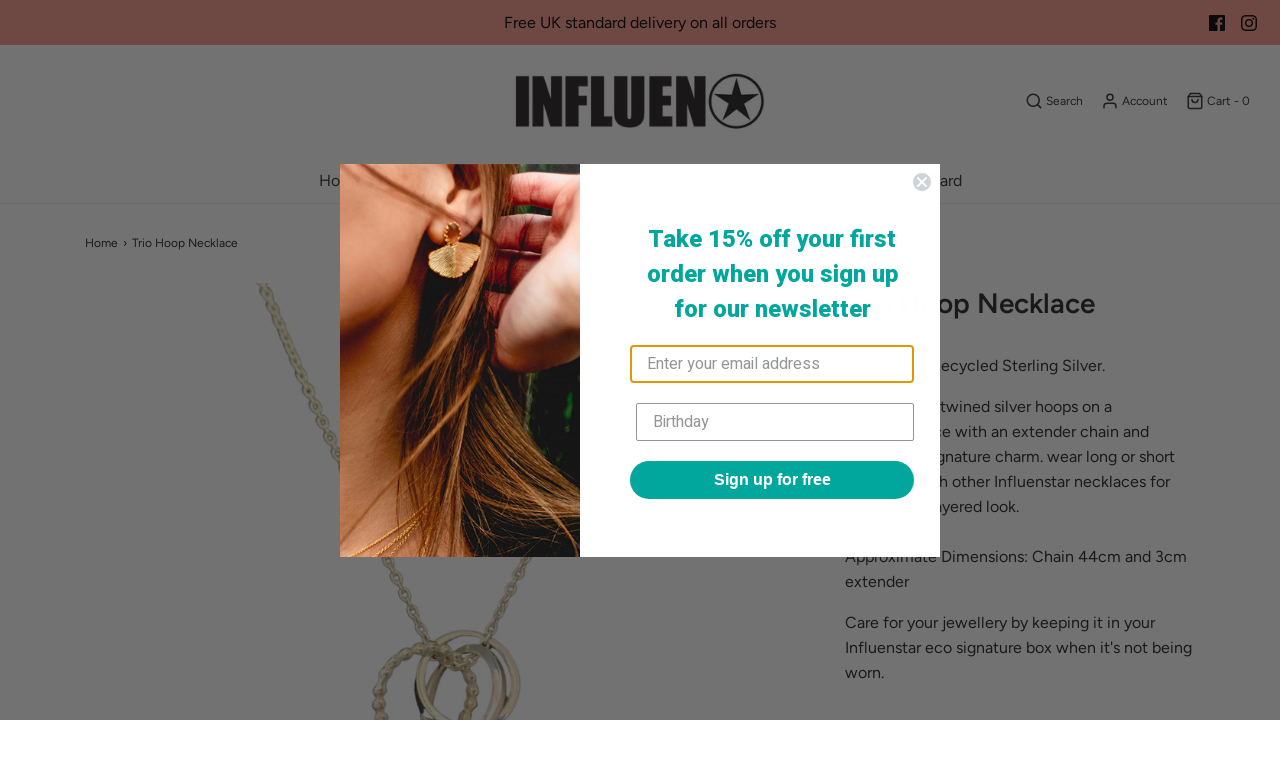

--- FILE ---
content_type: text/html
request_url: https://placement-api.clearpay.co.uk/?mpid=influenstar.myshopify.com&placementid=null&pageType=product&zoid=9.0.85
body_size: 714
content:

  <!DOCTYPE html>
  <html>
  <head>
      <link rel='icon' href='data:,' />
      <meta http-equiv="Content-Security-Policy"
          content="base-uri 'self'; default-src 'self'; font-src 'self'; style-src 'self'; script-src 'self' https://cdn.jsdelivr.net/npm/zoid@9.0.85/dist/zoid.min.js; img-src 'self'; connect-src 'self'; frame-src 'self'">
      <title></title>
      <link rel="preload" href="/index.js" as="script" />
      <link rel="preload" href="https://cdn.jsdelivr.net/npm/zoid@9.0.85/dist/zoid.min.js" integrity="sha384-67MznxkYtbE8teNrhdkvnzQBmeiErnMskO7eD8QwolLpdUliTdivKWx0ANHgw+w8" as="script" crossorigin="anonymous" />
      <div id="__AP_DATA__" hidden>
        {"errors":{"mcr":null},"mcrResponse":{"data":{"errors":[],"config":{"mpId":"influenstar.myshopify.com","createdAt":"2023-09-28T17:09:33.173907925Z","updatedAt":"2024-11-08T02:20:57.126461091Z","config":{"consumerLending":{"metadata":{"shouldForceCache":false,"isProductEnabled":false,"updatedAt":"2024-11-08T02:20:57.12643785Z","version":0},"details":{}},"interestFreePayment":{"metadata":{"shouldForceCache":false,"isProductEnabled":false,"updatedAt":"2024-11-08T02:20:57.126405451Z","version":0},"details":{"minimumAmount":{"amount":"1.00","currency":"GBP"},"maximumAmount":{"amount":"1200.00","currency":"GBP"},"cbt":{"enabled":true,"countries":["AU","IT","NZ","FR","ES","CA","US"],"limits":{}}}},"merchantAttributes":{"metadata":{"shouldForceCache":false,"isProductEnabled":true,"updatedAt":"2024-11-08T02:20:57.12644728Z","version":0},"details":{"analyticsEnabled":false,"tradingCountry":"GB","storeURI":"http://www.theinfluenstar.com","tradingName":"Influenstar","vpuf":true}},"onsitePlacements":{"metadata":{"version":0},"details":{"onsitePlacements":{}}},"cashAppPay":{"metadata":{"shouldForceCache":false,"isProductEnabled":false,"updatedAt":"2024-11-08T02:20:57.126456911Z","version":0},"details":{"enabledForOrders":false,"integrationCompleted":false}},"promotionalData":{"metadata":{"version":0},"details":{"consumerLendingPromotions":[]}}}}},"errors":null,"status":200},"brand":"clearpay","meta":{"version":"0.35.4"}}
      </div>
  </head>
  <body></body>
  <script src="/index.js" type="application/javascript"></script>
  </html>
  

--- FILE ---
content_type: text/css
request_url: https://theinfluenstar.com/cdn/shop/t/7/assets/custom.css?v=60929843993882887651601898925
body_size: -586
content:
/*# sourceMappingURL=/cdn/shop/t/7/assets/custom.css.map?v=60929843993882887651601898925 */


--- FILE ---
content_type: text/javascript
request_url: https://theinfluenstar.com/cdn/shop/t/7/assets/globopreorder_params.js?v=21155097349405426771605259853
body_size: 312
content:
var GPOParams={id:18795,shop_id:18780,button_title:"Pre Order",button_description:"We will fulfill the item as soon as it becomes available",not_available_message:"Not available for Pre order",order_tag:"pre-order",preorder_stock_limited_message:"Only :stock items left in stock.",preorder_avaiable_message:"Available on:",line_property_name:"Pre-order item",products:{"5876045381790":{variants:{"36831052464286":{id:1118999,shop_id:18780,product_id:5876045381790,variant_id:36831052464286,show_timer:0,available_auto:0,status:1,auto_enable_status:0}}},"5876042924190":{variants:{"36831047450782":{id:1119e3,shop_id:18780,product_id:5876042924190,variant_id:36831047450782,show_timer:0,available_auto:0,status:1,auto_enable_status:0}}},"5876042268830":{variants:{"36831046271134":{id:1119001,shop_id:18780,product_id:5876042268830,variant_id:36831046271134,show_timer:0,available_auto:0,status:1,auto_enable_status:0}}},"5876041416862":{variants:{"36831045124254":{id:1119002,shop_id:18780,product_id:5876041416862,variant_id:36831045124254,show_timer:0,available_auto:0,status:1,auto_enable_status:0}}},"5876046135454":{variants:{"36831054233758":{id:1119003,shop_id:18780,product_id:5876046135454,variant_id:36831054233758,show_timer:0,available_auto:0,status:1,auto_enable_status:0}}},"5876046430366":{variants:{"36831054463134":{id:1119004,shop_id:18780,product_id:5876046430366,variant_id:36831054463134,show_timer:0,available_auto:0,status:1,auto_enable_status:0}}},"5876043219102":{variants:{"36831047745694":{id:1119005,shop_id:18780,product_id:5876043219102,variant_id:36831047745694,show_timer:0,available_auto:0,status:1,auto_enable_status:0}}},"5876043415710":{variants:{"36831047942302":{id:1119006,shop_id:18780,product_id:5876043415710,variant_id:36831047942302,show_timer:0,available_auto:0,status:1,auto_enable_status:0}}},"5876043350174":{variants:{"36831047876766":{id:1119007,shop_id:18780,product_id:5876043350174,variant_id:36831047876766,show_timer:0,available_auto:0,status:1,auto_enable_status:0}}},"5876042727582":{variants:{"36831046992030":{id:1119008,shop_id:18780,product_id:5876042727582,variant_id:36831046992030,show_timer:0,available_auto:0,status:1,auto_enable_status:0}}},"5876042662046":{variants:{"36831046926494":{id:1119009,shop_id:18780,product_id:5876042662046,variant_id:36831046926494,show_timer:0,available_auto:0,status:1,auto_enable_status:0}}},"5876042596510":{variants:{"36831046762654":{id:1119010,shop_id:18780,product_id:5876042596510,variant_id:36831046762654,show_timer:0,available_auto:0,status:1,auto_enable_status:0}}},"5876044300446":{variants:{"36831049810078":{id:1119011,shop_id:18780,product_id:5876044300446,variant_id:36831049810078,show_timer:0,available_auto:0,status:1,auto_enable_status:0}}},"5876043939998":{variants:{"36831049318558":{id:1119012,shop_id:18780,product_id:5876043939998,variant_id:36831049318558,show_timer:0,available_auto:0,status:1,auto_enable_status:0}}},"5876046856350":{variants:{"36831055478942":{id:1119013,shop_id:18780,product_id:5876046856350,variant_id:36831055478942,show_timer:0,available_auto:0,status:1,auto_enable_status:0}}},"5876046364830":{variants:{"36831054430366":{id:1119014,shop_id:18780,product_id:5876046364830,variant_id:36831054430366,show_timer:0,available_auto:0,status:1,auto_enable_status:0}}},"5876044103838":{variants:{"36831049515166":{id:1119015,shop_id:18780,product_id:5876044103838,variant_id:36831049515166,show_timer:0,available_auto:0,status:1,auto_enable_status:0}}},"5876044464286":{variants:{"36831050924190":{id:1119016,shop_id:18780,product_id:5876044464286,variant_id:36831050924190,show_timer:0,available_auto:0,status:1,auto_enable_status:0}}},"5876045086878":{variants:{"36831052202142":{id:1119017,shop_id:18780,product_id:5876045086878,variant_id:36831052202142,show_timer:0,available_auto:0,status:1,auto_enable_status:0}}},"5876040761502":{variants:{"36831043747998":{id:1119019,shop_id:18780,product_id:5876040761502,variant_id:36831043747998,show_timer:0,available_auto:0,status:1,auto_enable_status:0}}},"5876040859806":{variants:{"36831043879070":{id:1119020,shop_id:18780,product_id:5876040859806,variant_id:36831043879070,show_timer:0,available_auto:0,status:1,auto_enable_status:0}}},"5876044693662":{variants:{"36831051251870":{id:1119021,shop_id:18780,product_id:5876044693662,variant_id:36831051251870,show_timer:0,available_auto:0,status:1,auto_enable_status:0}}},"5876040269982":{variants:{"36831042306206":{id:1119022,shop_id:18780,product_id:5876040269982,variant_id:36831042306206,show_timer:0,available_auto:0,status:1,auto_enable_status:0}}},"5876046266526":{variants:{"36831054364830":{id:1119023,shop_id:18780,product_id:5876046266526,variant_id:36831054364830,show_timer:0,available_auto:0,status:1,auto_enable_status:0}}},"5876045578398":{variants:{"36831052791966":{id:1119024,shop_id:18780,product_id:5876045578398,variant_id:36831052791966,show_timer:0,available_auto:0,status:1,auto_enable_status:0}}},"5876046823582":{variants:{"36831055085726":{id:1119025,shop_id:18780,product_id:5876046823582,variant_id:36831055085726,show_timer:0,available_auto:0,status:1,auto_enable_status:0}}},"5876044365982":{variants:{"36831049842846":{id:1119026,shop_id:18780,product_id:5876044365982,variant_id:36831049842846,show_timer:0,available_auto:0,status:1,auto_enable_status:0}}},"5876042072222":{variants:{"36831046074526":{id:1119027,shop_id:18780,product_id:5876042072222,variant_id:36831046074526,show_timer:0,available_auto:0,status:1,auto_enable_status:0}}},"5876043055262":{variants:{"36831047581854":{id:1119028,shop_id:18780,product_id:5876043055262,variant_id:36831047581854,show_timer:0,available_auto:0,status:1,auto_enable_status:0}}},"5876041089182":{variants:{"36831044665502":{id:1119029,shop_id:18780,product_id:5876041089182,variant_id:36831044665502,show_timer:0,available_auto:0,status:1,auto_enable_status:0}}},"5876040368286":{variants:{"36831042404510":{id:1119030,shop_id:18780,product_id:5876040368286,variant_id:36831042404510,show_timer:0,available_auto:0,status:1,auto_enable_status:0}}},"5876046594206":{variants:{"36831054561438":{id:1119031,shop_id:18780,product_id:5876046594206,variant_id:36831054561438,show_timer:0,available_auto:0,status:1,auto_enable_status:0}}},"5876040663198":{variants:{"36831043616926":{id:1119032,shop_id:18780,product_id:5876040663198,variant_id:36831043616926,show_timer:0,available_auto:0,status:1,auto_enable_status:0}}},"5876046069918":{variants:{"36831054135454":{id:1119034,shop_id:18780,product_id:5876046069918,variant_id:36831054135454,show_timer:0,available_auto:0,status:1,auto_enable_status:0}}},"5876045971614":{variants:{"36831054037150":{id:1119035,shop_id:18780,product_id:5876045971614,variant_id:36831054037150,show_timer:0,available_auto:0,status:1,auto_enable_status:0}}},"5876046233758":{variants:{"36831054332062":{id:1119036,shop_id:18780,product_id:5876046233758,variant_id:36831054332062,show_timer:0,available_auto:0,status:1,auto_enable_status:0}}},"5876043776158":{variants:{"36831048564894":{id:1119037,shop_id:18780,product_id:5876043776158,variant_id:36831048564894,show_timer:0,available_auto:0,status:1,auto_enable_status:0}}},"5876040958110":{variants:{"36831044534430":{id:1119038,shop_id:18780,product_id:5876040958110,variant_id:36831044534430,show_timer:0,available_auto:0,status:1,auto_enable_status:0}}},"5876043874462":{variants:{"36831049253022":{id:1119039,shop_id:18780,product_id:5876043874462,variant_id:36831049253022,show_timer:0,available_auto:0,status:1,auto_enable_status:0}}},"5876042170526":{variants:{"36831046172830":{id:1119040,shop_id:18780,product_id:5876042170526,variant_id:36831046172830,show_timer:0,available_auto:0,status:1,auto_enable_status:0}}},"5876044234910":{variants:{"36831049711774":{id:1119041,shop_id:18780,product_id:5876044234910,variant_id:36831049711774,show_timer:0,available_auto:0,status:1,auto_enable_status:0}}},"5876042891422":{variants:{"36831047418014":{id:1119042,shop_id:18780,product_id:5876042891422,variant_id:36831047418014,show_timer:0,available_auto:0,status:1,auto_enable_status:0}}},"5876046954654":{variants:{"36831055610014":{id:1119043,shop_id:18780,product_id:5876046954654,variant_id:36831055610014,show_timer:0,available_auto:0,status:1,auto_enable_status:0}}},"5876044955806":{variants:{"36831052071070":{id:1119044,shop_id:18780,product_id:5876044955806,variant_id:36831052071070,show_timer:0,available_auto:0,status:1,auto_enable_status:0}}},"5876042236062":{variants:{"36831046238366":{id:1119045,shop_id:18780,product_id:5876042236062,variant_id:36831046238366,show_timer:0,available_auto:0,status:1,auto_enable_status:0}}},"5876045742238":{variants:{"36831052955806":{id:1119046,shop_id:18780,product_id:5876045742238,variant_id:36831052955806,show_timer:0,available_auto:0,status:1,auto_enable_status:0}}},"5876045611166":{variants:{"36831052824734":{id:1119047,shop_id:18780,product_id:5876045611166,variant_id:36831052824734,show_timer:0,available_auto:0,status:1,auto_enable_status:0}}},"5876045840542":{variants:{"36831053709470":{id:1119048,shop_id:18780,product_id:5876045840542,variant_id:36831053709470,show_timer:0,available_auto:0,status:1,auto_enable_status:0}}},"5876046725278":{variants:{"36831054692510":{id:1119050,shop_id:18780,product_id:5876046725278,variant_id:36831054692510,show_timer:0,available_auto:0,status:1,auto_enable_status:0}}},"5876046528670":{variants:{"36831054528670":{id:1119059,shop_id:18780,product_id:5876046528670,variant_id:36831054528670,limit:0,button_text:"Pre order",show_timer:1,available_auto:0,status:1,auto_enable_status:0}}}}};
//# sourceMappingURL=/cdn/shop/t/7/assets/globopreorder_params.js.map?v=21155097349405426771605259853


--- FILE ---
content_type: text/javascript
request_url: https://theinfluenstar.com/cdn/shop/t/7/assets/booster.js?v=73430490578124897741605270743
body_size: 11505
content:
(function(N,L){typeof window[function(){var n="orts",W="p",K="x",b="e";return b+K+W+n}()]=="object"&&function(){var M="ined",w="f",l="unde";return l+w+M}()!=typeof window.module?window.module[function(){var P="s",Zf="t",F="or",t="xp",y="e";return y+t+F+Zf+P}()]=L():typeof window[function(){var c="e",H="n",D="fi",g="e",Y="d";return Y+g+D+H+c}()]=="function"&&window[function(){var $X="e",f="efin",k="d";return k+f+$X}()].amd?window.define(L):N.baMet=L()})(this,function(){function N(){return n4.urlPrefix+n4.baEvsUrl}function L(N2){return Object.keys(N2)[function(){var J="th",n5="leng";return n5+J}()]===0}function K(){return(n4[function(){var ho="eacon",yM="seB",jm="u";return jm+yM+ho}()]||n4[function(){var R$="ow",p="pplyN",qQ="a";return qQ+p+R$}()])&&L(n4.headers)&&fI&&function(){var Xj="ed",Cz="fin",d="e",Hp="und";return Hp+d+Cz+Xj}()!=typeof window.navigator.sendBeacon&&!n4.withCredentials}function o(){for(var N2;N2=C.shift();)N2();ok=!0}function a(N2){ok?N2():C.push(N2)}function O(N2,L2){var K2=N2.matches||N2.matchesSelector||N2.mozMatchesSelector||N2.msMatchesSelector||N2[function(){var y="lector",I="atchesSe",tF="oM";return tF+I+y}()]||N2.webkitMatchesSelector;return K2?K2[function(){var Rz="ly",H="pp",D="a";return D+H+Rz}()](N2,[L2]):(u[function(){var q="g",l="o",e="l";return e+l+q}()]("Unable to match"),!1)}function T(N2){var L2=[];for(window[function(){var I3="j";return I3}()]=0;window.j<N2.items[function(){var Ek="th",D="ng",l="le";return l+D+Ek}()];window[function(){var Y="j";return Y}()]++){var K2=N2.items[window[function(){var LS="j";return LS}()]];L2[function(){var n="sh",e="pu";return e+n}()]({id:K2.id,properties:K2[function(){var S="es",MH="erti",Ds="p",qy="pro";return qy+Ds+MH+S}()],quantity:K2.quantity,variant_id:K2[function(){var J="id",m1="riant_",_3="a",N_="v";return N_+_3+m1+J}()],product_id:K2.product_id,final_price:K2[function(){var CJ="ice",jL="r",v="p",$="final_";return $+v+jL+CJ}()],image:K2[function(){var sR="e",hG="g",Hr="a",BP="m",Fh="i";return Fh+BP+Hr+hG+sR}()],handle:K2.handle,title:K2.title})}return{token:N2[function(){var CE="n",pA="e",r1="ok",RX="t";return RX+r1+pA+CE}()],total_price:N2[function(){var X0="ce",Zq="al_pri",v="tot";return v+Zq+X0}()],items:L2,currency:N2.currency}}function h(N2){u.log(N2),N2[function(){var KQ="l",AQ="r",e$="_u";return e$+AQ+KQ}()][function(){var fB="Of",re="x",I="inde";return I+re+fB}()](function(){var $="add",H="/",D="/cart";return D+H+$}())>=0?u.getCartData(function(N3){u[function(){var s9="g",xV="o",Wy="l";return Wy+xV+s9}()](N3),u[function(){var G="butes",hs="CartAttri",y="set";return y+hs+G}()](!0,N3)}):u[function(){var pc="tributes",J="setCartAt";return J+pc}()](!0,N2.response)}function A(){try{var N2=XMLHttpRequest[function(){var sJ="type",Jt="to",af="pro";return af+Jt+sJ}()].open;XMLHttpRequest.prototype.open=function(){this.addEventListener(function(){var s="d",A9="loa";return A9+s}(),function(){this[function(){var l="l",f="_ur";return f+l}()]&&this._url[function(){var K9="ch",dd="sear";return dd+K9}()](/cart.*js/)>=0&&this[function(){var k="d",p="o",ij="th",sk="me",Xn="_";return Xn+sk+ij+p+k}()]!="GET"&&(u[function(){var G="g",$="o",yw="l";return yw+$+G}()](function(){var d="uest",YZ=" req",z="dpoint thats not a get",Rj="its a cart en";return Rj+z+YZ+d}()),h(this))}),N2[function(){var QU="y",hg="l",G="app";return G+hg+QU}()](this,arguments)}}catch(L2){u.log(L2),u[function(){var cS="g",z="o",dH="l";return dH+z+cS}()](function(){var yT="art",d="ng ajax c",x3="hi",Dz="error catc";return Dz+x3+d+yT}())}}function U(N2){(function(){var EH="e",Dy="tiv",ml="rac",Rd="inte";return Rd+ml+Dy+EH})()===document[function(){var q="tate",hZ="readyS";return hZ+q}()]||document[function(){var Pe="e",ue="t",G="ta",Sj="readyS";return Sj+G+ue+Pe}()]==="complete"?N2():document.addEventListener(function(){var Lw="ed",n$="entLoad",Gj="nt",e_="DOMCo";return e_+Gj+n$+Lw}(),N2)}function R(){return function(){var $="xxxxxxxxx",D="xx",ZZ="xxxxxxxx4xxxyxxxx",hz="xxxx";return hz+ZZ+D+$}()[function(){var Y="e",BI="plac",r="re";return r+BI+Y}()](/[xy]/g,function(N2){var L2=16*Math[function(){var QI="om",sA="d",V="n",zr="ra";return zr+V+sA+QI}()]()|0;return(N2=="x"?L2:3&L2|8)[function(){var G="ng",lK="Stri",M="to";return M+lK+G}()](16)})+Date[function(){var az="w",sD="o",pl="n";return pl+sD+az}()]().toString()}function Z(){n4[function(){var Sa="es",D="oki",AB="o",d="c";return d+AB+D+Sa}()]&&fI&&u[function(){var s="e",f="ooki",ph="etC",G="s";return G+ph+f+s}()](function(){var Ir="aEvs",ag="t_b",z="baMe";return z+ag+Ir}(),window.JSON[function(){var kQ="fy",jL="i",y="tring",wW="s";return wW+y+jL+kQ}()](DP),1)}function P(){var N2=document.querySelector("meta[name=csrf-token]");return N2&&N2.content}function b(){var N2=document.querySelector(function(){var ra="aram]",gi="rf-p",ZX="s",Sw="meta[name=c";return Sw+ZX+gi+ra}());return N2&&N2[function(){var _="t",ZF="en",XF="cont";return XF+ZF+_}()]}function W(N2){var L2=P();L2&&N2[function(){var l="r",H="estHeade",k2="u",MS="q",oH="setRe";return oH+MS+k2+H+l}()]("X-CSRF-Token",L2)}function z_(N2){var L2=N2;return L2[function(){var k="n",WI="ommo",s="c";return s+WI+k}()]=window[function(){var DW="Apps",sJ="ooster",zt="B";return zt+sJ+DW}()][function(){var r="on",Af="comm";return Af+r}()],L2}function my(L2){a(function(){u.sendRequest(N(),z_(L2),function(){for(var N2=0;N2<DP.length;N2++)if(DP[N2][function(){var k="d",j="i";return j+k}()]==L2[function(){var f5="d",H="i";return H+f5}()]){DP.splice(N2,1);break}Z()})})}function E(L2){a(function(){var K2=z_(L2),o2=b(),a2=P();o2&&a2&&(K2[o2]=a2),window[function(){var X2="gator",FL="navi";return FL+X2}()][function(){var fT="n",G="co",$x="endBea",dE="s";return dE+$x+G+fT}()](N(),window.JSON.stringify(K2))})}function F(){return window.location[function(){var TA="name",fm="h",k="t",M="pa";return M+k+fm+TA}()]}function A5(N2){return N2&&N2.length>0?N2:null}function B(N2){for(var L2 in N2)N2[function(){var GK="operty",j="asOwnPr",Hd="h";return Hd+j+GK}()](L2)&&N2[L2]===null&&delete N2[L2];return N2}function c(N2){var L2=N2.target;return B({tag:L2.tagName[function(){var r="rCase",s2="toLowe";return s2+r}()](),id:A5(L2[function(){var ws="d",y="i";return y+ws}()]),class:A5(L2[function(){var Qp="e",D="ssNam",gu="la",q="c";return q+gu+D+Qp}()]),page:F()})}function i(){t=u[function(){var n="d",LS="sitI",MU="getVi";return MU+LS+n}()]();var N2=new Date,L2=new Date,K2=2;L2.setUTCHours(23,59,59,59);var o2=(L2-N2)/1e3,a2=o2/60;return(a2>w||o2<K2)&&(a2=w),(!t||o2<K2)&&(t=R()),u.setCookie(function(){var BG="it",H="s",CU="Met_vi",v="ba";return v+CU+H+BG}(),t,a2),t}function Gm(){if(ok=!1,t=i(),Q=u.getVisitorId(),x=u.getCookie("baMet_apply"),n4[function(){var e="s",L_="ie",z="k",ax="oo",f="c";return f+ax+z+L_+e}()]===!1||n4[function(){var Y="isits",M="applyV";return M+Y}()]===!1)u.log(function(){var Zi="ng disabled",n3="lyi",h1="Visit app";return h1+n3+Zi}()),o();else if(t&&Q&&!x)u.log(function(){var I="it",Mf="ive vis",D="t",r="Ac";return r+D+Mf+I}()),o();else if(u[function(){var S="okie",b6="getCo";return b6+S}()]("baMet_visit")){u.log(function(){var P8="ed",G="tart",q="Visit s";return q+G+P8}()),Q||(Q=R(),window[function(){var du="e",l="ag",p="r",aa="to",Vs="lS",r7="ca",g="o",ix="l";return ix+g+r7+Vs+aa+p+l+du}()][function(){var Bv="em",n="t",LW="I",bY="t",De="e",R7="s";return R7+De+bY+LW+n+Bv}()](function(){var bS="tor",pg="isi",Vt="baMet_v";return Vt+pg+bS}(),Q));var N2=new Date,L2=N2[function(){var wN="g",W3="n",s2="SOStri",z$="toI";return z$+s2+W3+wN}()]()[function(){var dH="ice",aB="sl";return aB+dH}()](0,10),K2={shop_id:window[function(){var OF="s",Gg="App",k="ter",V="s",j="o",zY="Bo";return zY+j+V+k+Gg+OF}()][function(){var fx="n",ez="o",d="comm";return d+ez+fx}()][function(){var s_="hop",ds="s";return ds+s_}()].id,name:"create_visit",params:{landing_page:window.location.href,screen_width:window.screen[function(){var A8="th",vD="id",$="w";return $+vD+A8}()],screen_height:window[function(){var md="n",Qu="ree",kv="c",s="s";return s+kv+Qu+md}()].height},timestamp:window.parseInt(N2.getTime()),date:L2,hour:N2[function(){var LC="ours",Vq="etUTCH",Q1="g";return Q1+Vq+LC}()](),id:R(),visit_token:t,visitor_token:Q,app:function(){var bg="a",sQ="b";return sQ+bg}()};for(var a2 in document.referrer.length>0&&(K2.referrer=document[function(){var XH="er",Dt="eferr",Qs="r";return Qs+Dt+XH}()]),n4.visitParams)n4[function(){var UY="ams",vt="ar",av="visitP";return av+vt+UY}()][function(){var qY="operty",y="hasOwnPr";return y+qY}()](a2)&&(K2[a2]=n4.visitParams[a2]);u[function(){var yA="g",J="o",au="l";return au+J+yA}()](K2),u[function(){var U0="kie",Dl="troyCoo",EB="des";return EB+Dl+U0}()]("baMet_apply"),o()}else u.log("baCookies disabled"),o()}var m={set:function(N2,L2,K2,o2){var a2="",O2="";if(K2){var T2=new Date;T2[function(){var S="Time",S7="set";return S7+S}()](T2[function(){var y="ime",n="getT";return n+y}()]()+60*K2*1e3),a2="; expires="+T2.toGMTString()}o2&&(O2=function(){var ZV="in=",mK="ma",Pz="; do";return Pz+mK+ZV}()+o2),document[function(){var q="e",d="ki",uH="o",BY="o",S="c";return S+BY+uH+d+q}()]=N2+function(){var z="=";return z}()+window[function(){var J="e",p="scap",a7="e";return a7+p+J}()](L2)+a2+O2+"; path=/"},get:function(N2){var L2,K2,o2=N2+function(){var D="=";return D}(),a2=document[function(){var XJ="ie",f="ook",r="c";return r+f+XJ}()].split(";");for(L2=0;L2<a2[function(){var e1="gth",p="len";return p+e1}()];L2++){for(K2=a2[L2];K2[function(){var NI="At",z="char";return z+NI}()](0)===" ";)K2=K2.substring(1,K2[function(){var Dn="h",Wt="engt",F4="l";return F4+Wt+Dn}()]);if(K2.indexOf(o2)===0)return unescape(K2.substring(o2.length,K2[function(){var mg="th",zp="leng";return zp+mg}()]))}return null}},n4={urlPrefix:"",visitsUrl:function(){var S="t-2.amazonaws.com/prod/api/appstats",rY="https://u0altfd679.execute-api.us-wes";return rY+S}(),baEvsUrl:function(){var e="d/api/appstats",j="s.com/pro",l="cute-api.us-west-2.amazonaw",lG="fd679.exe",V="https://u0alt";return V+lG+l+j+e}(),page:null,useBeacon:!0,startOnReady:!0,applyVisits:!0,cookies:!0,cookieDomain:null,headers:{},visitParams:{},withCredentials:!1},u=window.baMet||{};u[function(){var p="ure",z="g",Tz="confi";return Tz+z+p}()]=function(N2){for(var L2 in N2)N2[function(){var i5="operty",Ts="wnPr",q="hasO";return q+Ts+i5}()](L2)&&(n4[L2]=N2[L2])},u[function(){var f="gure",k="confi";return k+f}()](u);var t,Q,x,X=window[function(){var eM="y",K4="Quer",I="j";return I+K4+eM}()]||window[function(){var Eu="pto",FX="Ze";return FX+Eu}()]||window[function(){var YA="$";return YA}()],w=30,T4=3*336262+42414,ok=!1,C=[],fI=function(){var jb="ined",M3="undef";return M3+jb}()!=typeof window.JSON&&typeof window[function(){var eX="N",P9="O",y="JS";return y+P9+eX}()].stringify!="undefined",DP=[];u[function(){var n="e",q="ooki",Hz="C",Y="t",Wy="se";return Wy+Y+Hz+q+n}()]=function(N2,L2,K2){m.set(N2,L2,K2,n4.cookieDomain||n4.domain)},u[function(){var M="ie",H="tCook",zk="ge";return zk+H+M}()]=function(N2){return m[function(){var oH="t",_j="e",Ns="g";return Ns+_j+oH}()](N2)},u[function(){var BV="ie",M0="royCook",BK="dest";return BK+M0+BV}()]=function(N2){m[function(){var $="t",sA="e",_R="s";return _R+sA+$}()](N2,"",-1)},u.log=function(N2){u[function(){var _="e",b8="ki",Fe="o",G="o",kF="C",Jz="t",AY="e",d1="g";return d1+AY+Jz+kF+G+Fe+b8+_}()]("baMet_debug")&&window[function(){var Jp="ole",G2="cons";return G2+Jp}()].log(N2)},u[function(){var jvu="v",CE="aE",x2="B",KW="n",RP="o";return RP+KW+x2+CE+jvu}()]=function(N2,L2,K2){document.addEventListener(N2,function(N3){O(N3.target,L2)&&K2(N3)})},u.sendRequest=function(N2,L2,K2){try{if(fI)if(X&&function(){var nn="on",wA="cti",i3="un",aC="f";return aC+i3+wA+nn}()==typeof X.ajax)X[function(){var N5="ax",WQ="aj";return WQ+N5}()]({type:function(){var $="OST",be="P";return be+$}(),url:N2,data:window.JSON[function(){var LQ="gify",rS="trin",B3="s";return B3+rS+LQ}()](L2),contentType:"application/json; charset=utf-8",beforeSend:W,complete:function(N3){N3[function(){var BO="us",WR="stat";return WR+BO}()]==200&&K2(N3)},headers:n4.headers,xhrFields:{withCredentials:n4[function(){var s="s",Vn="tial",LP="thCreden",G="i",eU="w";return eU+G+LP+Vn+s}()]}});else{var o2=new XMLHttpRequest;for(var a2 in o2[function(){var $2="n",BC="pe",lB="o";return lB+BC+$2}()]("POST",N2,!0),o2.withCredentials=n4[function(){var ht="entials",cn="withCred";return cn+ht}()],o2[function(){var hD="eader",Ub="tRequestH",xf="e",pJ="s";return pJ+xf+Ub+hD}()](function(){var Qe="e",_="yp",oY="T",V4="nt-",La="e",jq="nt",D="Co";return D+jq+La+V4+oY+_+Qe}(),"application/json"),n4.headers)n4.headers.hasOwnProperty(a2)&&o2[function(){var q1="der",sj="a",pz="RequestHe",IZ="set";return IZ+pz+sj+q1}()](a2,n4.headers[a2]);o2[function(){var xA="oad",zv="l",XE="on";return XE+zv+xA}()]=function(){o2.status===200&&K2(o2[function(){var qM="se",V1="on",At="resp";return At+V1+qM}()])},W(o2),o2[function(){var QQ="d",UL="n",sn="e",R7="s";return R7+sn+UL+QQ}()](window.JSON[function(){var KL="y",b_="f",ox="ringi",ta="t",sa="s";return sa+ta+ox+b_+KL}()](L2))}}catch(O2){}},u.getCartData=function(N2){try{if(fI)if(X&&typeof X[function(){var r="x",Lz="aja";return Lz+r}()]=="function")X[function(){var vd="x",Rh="ja",mV="a";return mV+Rh+vd}()]({type:"GET",url:"/cart.js?ba_request=1",data:{},dataType:"json",complete:function(L3){L3.status==200&&(L3.responseText?N2(L3.responseText):N2(L3))}});else{var L2=new XMLHttpRequest;L2.onreadystatechange=function(){L2.readyState===4&&L2.status===200&&N2(L2[function(){var ZHw="eText",D="respons";return D+ZHw}()])},L2[function(){var D4="n",K_="pe",$="o";return $+K_+D4}()]("GET","/cart.js?ba_request=1",!1),L2[function(){var sR="d",nM="sen";return nM+sR}()](null)}}catch(K2){}},u.syncCsId=function(){var N2=u[function(){var _F="ie",Gd="ok",V3="getCo";return V3+Gd+_F}()](function(){var Ht="d",vm="s_i",lV="c",sO="baMet_";return sO+lV+vm+Ht}());return N2||(N2=R()),u.setCookie("baMet_cs_id",N2,1*18391+1769),N2},u[function(){var CS="tId",Wt="etVisi",oj="g";return oj+Wt+CS}()]=u.getVisitToken=function(){return u[function(){var U4="okie",vu="getCo";return vu+U4}()]("baMet_visit")},u[function(){var Ve="Id",d="tor",N3="getVisi";return N3+d+Ve}()]=u[function(){var gT="ken",G="isitorTo",f5="getV";return f5+G+gT}()]=function(){return window[function(){var v="Storage",Kq="l",hP="loca";return hP+Kq+v}()].getItem("baMet_visitor")},u.isAdmin=function(){return u.getCookie(function(){var g="n",KO="mi",Fk="ba_ad";return Fk+KO+g}())},u.reset=function(){return u.destroyCookie("baMet_visit"),window.localStorage[function(){var ax="Item",JW="remove";return JW+ax}()](function(){var uw="isitor",Ly="baMet_v";return Ly+uw}()),u.destroyCookie(function(){var J="vs",nl="aE",Y8="aMet_b",BR="b";return BR+Y8+nl+J}()),u.destroyCookie("baMet_apply"),!0},u.debug=function(N2){return N2===!1?u.destroyCookie(function(){var SN="debug",xA="_",Y2="baMet";return Y2+xA+SN}()):u.setCookie(function(){var g_="g",gh="debu",z9="baMet_";return z9+gh+g_}(),"t",9*55457+26487),!0},u[function(){var lk="Info",BZ="r",T7="e",RE="getBrows";return RE+T7+BZ+lk}()]=function(){return{options:[],header:[navigator[function(){var r="orm",ez="platf";return ez+r}()],navigator.userAgent,navigator[function(){var qa="rsion",xO="appVe";return xO+qa}()],navigator[function(){var AA="or",v="vend";return v+AA}()],window[function(){var Va="a",eN="r",s="e",J="p",On="o";return On+J+s+eN+Va}()]],dataos:[{name:function(){var RV="e",D="ws Phon",gs="indo",hx="W";return hx+gs+D+RV}(),value:function(){var NV=" Phone",yM="Windows";return yM+NV}(),version:"OS"},{name:"Windows",value:function(){var lJ="n",Bl="i",g="W";return g+Bl+lJ}(),version:function(){var n5="T",Fl="N";return Fl+n5}()},{name:function(){var cL="e",ji="on",GC="iPh";return GC+ji+cL}(),value:function(){var Ap="e",HI="n",by="iPho";return by+HI+Ap}(),version:"OS"},{name:function(){var cC="d",yn="iPa";return yn+cC}(),value:function(){var SS="d",PY="iPa";return PY+SS}(),version:function(){var fz="S",HN="O";return HN+fz}()},{name:function(){var Ie="roid",zi="And";return zi+Ie}(),value:function(){var X$="oid",ka="Andr";return ka+X$}(),version:"Android"},{name:"Mac OS",value:function(){var dJ="c",uA="a",yv="M";return yv+uA+dJ}(),version:function(){var fQ="X",T6="S ",QW="O";return QW+T6+fQ}()},{name:"Linux",value:"Linux",version:function(){var Ca="v",fR="r";return fR+Ca}()},{name:function(){var z7="m",iI="Pal";return iI+z7}(),value:function(){var Mp="m",yY="Pal";return yY+Mp}(),version:function(){var QB="mOS",pF="l",GH="a",R$="P";return R$+GH+pF+QB}()}],databrowser:[{name:function(){var eB="e",nk="m",xf="Chro";return xf+nk+eB}(),value:function(){var R9="e",p9="hrom",wy="C";return wy+p9+R9}(),version:"Chrome"},{name:function(){var ni="ox",ST="f",oK="Fire";return oK+ST+ni}(),value:function(){var vl="x",Vr="fo",ea="Fire";return ea+Vr+vl}(),version:function(){var xT="x",w8="efo",vI="ir",te="F";return te+vI+w8+xT}()},{name:function(){var Jv="i",G_="ar",o5="af",cK="S";return cK+o5+G_+Jv}(),value:"Safari",version:function(){var s8="n",mh="rsio",tl="e",q2="V";return q2+tl+mh+s8}()},{name:"Internet Explorer",value:function(){var l4="E",$="SI",zo="M";return zo+$+l4}(),version:"MSIE"},{name:function(){var a2="a",Fk="r",w4="Ope";return w4+Fk+a2}(),value:function(){var HE="a",WP="er",Cp="p",o8="O";return o8+Cp+WP+HE}(),version:"Opera"},{name:function(){var A8="erry",F8="B",is="Black";return is+F8+A8}(),value:"CLDC",version:function(){var OWM="C",il="D",cr="L",b1="C";return b1+cr+il+OWM}()},{name:function(){var rE="a",gz="ill",AI="oz",Mb="M";return Mb+AI+gz+rE}(),value:"Mozilla",version:"Mozilla"}],init:function(){var N2=this[function(){var b5="er",JP="d",L4="a",iU="he";return iU+L4+JP+b5}()][function(){var nH="n",aK="i",qg="jo";return qg+aK+nH}()](" ");return{os:this[function(){var Tk="Item",xW="h",ab="matc";return ab+xW+Tk}()](N2,this.dataos),browser:this[function(){var Ol="Item",jZ="ch",rQ="mat";return rQ+jZ+Ol}()](N2,this.databrowser),tz_offset:new Date().getTimezoneOffset()/60}},matchItem:function(N2,L2){var K2,o2,a2,O2=0,T2=0;for(O2=0;O2<L2[function(){var dR="h",Bo="t",bK="ng",dN="e",Ny="l";return Ny+dN+bK+Bo+dR}()];O2+=1)if(new window[function(){var r3="gExp",N8="Re";return N8+r3}()](L2[O2].value,"i")[function(){var N9="t",Dy="s",yZ="e",lt="t";return lt+yZ+Dy+N9}()](N2)){if(K2=new window.RegExp(L2[O2][function(){var G4="ion",rI="ers",$_="v";return $_+rI+G4}()]+"[- /:;]([\\d._]+)","i"),a2="",(o2=N2.match(K2))&&o2[1]&&(o2=o2[1]),o2)for(o2=o2[function(){var HP="t",lM="i",j0="pl",pv="s";return pv+j0+lM+HP}()](/[._]+/),T2=0;T2<o2.length;T2+=1)a2+=T2===0?o2[T2]+".":o2[T2];else a2="0";return L2[O2].name}return{name:"unknown",version:0}}}[function(){var $U="t",hk="ini";return hk+$U}()]()},u[function(){var L6="ly",xz="p",yl="ap";return yl+xz+L6}()]=function(N2,L2,o2){try{var O2=new Date,T2=O2.toISOString().slice(0,10),h2={shop_id:window[function(){var gM="rApps",s="te",Cv="Boos";return Cv+s+gM}()][function(){var Tb="mon",yy="com";return yy+Tb}()].shop[function(){var r="d",FI="i";return FI+r}()],name:N2,params:L2||{},timestamp:window[function(){var g2="t",bv="In",G3="parse";return G3+bv+g2}()](O2[function(){var Cc="me",Oc="i",q2="T",Lh="t",bW="ge";return bW+Lh+q2+Oc+Cc}()]()),date:T2,hour:O2.getUTCHours(),id:R(),app:o2};a(function(){n4[function(){var gk="es",$="ooki",NG="c";return NG+$+gk}()]&&!u[function(){var ua="tId",PZ="si",Y3="etVi",Ra="g";return Ra+Y3+PZ+ua}()]()&&Gm(),a(function(){u[function(){var Rn="g",v="o",g="l";return g+v+Rn}()](h2),h2[function(){var Lt="en",Bb="tok",MQ="visit_";return MQ+Bb+Lt}()]=u.getVisitId(),h2.visitor_token=u.getVisitorId(),K()?E(h2):(DP[function(){var J="ush",xG="p";return xG+J}()](h2),Z(),setTimeout(function(){my(h2)},1e3))})})}catch(A2){u.log(A2),u.log(function(){var _c="ying",$="pl",s="error ap";return s+$+_c}())}return!0},u.applyView=function(N2){var L2=u.page_hash;if(N2)for(var K2 in N2)N2[function(){var d3="ty",r5="nProper",eK="hasOw";return eK+r5+d3}()](K2)&&(L2[K2]=N2[K2]);u[function(){var aa="ly",cg="p",HO="p",Lw="a";return Lw+HO+cg+aa}()]("view",L2,function(){var RC="a",FJ="b";return FJ+RC}())},u[function(){var q2="s",_E="AppClick",kD="apply";return kD+_E+q2}()]=function(){u[function(){var ZB="Ev",K7="onBa";return K7+ZB}()]("click",function(){var fH="-handler",FH=".ba-met";return FH+fH}(),function(N2){try{var L2=N2[function(){var _="et",CX="targ";return CX+_}()],K2=L2[function(){var A7="ute",pj="b",RM="i",g="tr",I_="getAt";return I_+g+RM+pj+A7}()]("data-ba-met-name");if(K2){var o2=c(N2),a2=L2.getAttribute("data-ba-met-app");if(o2.text=function(){var dW="t",Eq="u",TH="p",X$="n",sz="i";return sz+X$+TH+Eq+dW}()==o2.tag?L2[function(){var oo="ue",Sq="l",N_="va";return N_+Sq+oo}()]:(L2.textContent||L2[function(){var r="xt",V2="nerTe",D="in";return D+V2+r}()]||L2[function(){var YP="L",pk="HTM",Z2="inner";return Z2+pk+YP}()]).replace(/[\s\r\n]+/g,function(){var A1=" ";return A1}())[function(){var J="m",Yx1="i",oc="r",n8="t";return n8+oc+Yx1+J}()](),o2.href=L2.href,O2=L2.getAttribute("data-ba-met-extras")){var O2=window.cleanNumbers(window.JSON[function(){var zV="e",lq="s",Dy="r",Tc="pa";return Tc+Dy+lq+zV}()](O2));for(var T2 in O2)O2[function(){var $y="operty",GV="hasOwnPr";return GV+$y}()](T2)&&(o2[T2]=O2[T2])}u[function(){var cZ="y",s="l",uN="p",Yo="ap";return Yo+uN+s+cZ}()](K2,o2,a2)}}catch(h2){u[function(){var bP="g",Zk="o",cK="l";return cK+Zk+bP}()]("applyAppClicks exception"),u.log(h2)}})},u[function(){var lR="tc",J="lyA",s="pp",cm="a";return cm+s+J+lR}()]=function(){u.onBaEv("click",".product-form__cart-submit, #AddToCart-product-template, .product-atc-btn, .product-menu-button.product-menu-button-atc, .button-cart, .product-add, .add-to-cart input, .btn-addtocart, [name=add]",function(N2){Date[function(){var ru="w",Xz="o",sY="n";return sY+Xz+ru}()]();var L2=N2.target,K2=c(N2);K2.text=function(){var bI="ut",n9="inp";return n9+bI}()==K2[function(){var aO="g",Fw="a",zU="t";return zU+Fw+aO}()]?L2[function(){var m1="ue",Or="al",Qv="v";return Qv+Or+m1}()]:(L2[function(){var Al="ent",Sm="xtCont",v="te";return v+Sm+Al}()]||L2.innerText||L2[function(){var Mz="L",yF="M",d5="erHT",ZE="nn",ui1="i";return ui1+ZE+d5+yF+Mz}()])[function(){var kv="e",Xh="ac",UZ="l",D="p",Pj="re";return Pj+D+UZ+Xh+kv}()](/[\s\r\n]+/g," ")[function(){var ZZ="im",LP="r",Jz="t";return Jz+LP+ZZ}()](),K2[function(){var Vq="ef",g="hr";return g+Vq}()]=L2.href,u[function(){var fj="y",_="ppl",wW="a";return wW+_+fj}()]("atc",K2,"ba")})},u[function(){var rP="ta",v="artDa",Td="saveBaC";return Td+v+rP}()]=function(N2){if(fI){var L2=u.getBaCartData();L2.push(N2),window[function(){var Ku="age",nc="tor",Ep="ocalS",vF="l";return vF+Ep+nc+Ku}()].setItem("baMet_cartData",window[function(){var b6="ON",Sw="S",$="J";return $+Sw+b6}()].stringify(L2))}},u.getBaCartData=function(){try{if(window[function(){var zS="Storage",j3="l",Ds="oca",$c="l";return $c+Ds+j3+zS}()][function(){var wB="m",ju="e",lo="t",uX="getI";return uX+lo+ju+wB}()]("baMet_cartData")){var N2=window[function(){var mK="Int",Uo="parse";return Uo+mK}()](new Date()[function(){var zX="me",e9="i",Jn="tT",EN="ge";return EN+Jn+e9+zX}()]())-2592e5,L2=window[function(){var N22="N",Fk="O",Dv="JS";return Dv+Fk+N22}()][function(){var FU="se",BI="r",Zg="a",ev="p";return ev+Zg+BI+FU}()](window.localStorage[function(){var $Q="Item",BN="get";return BN+$Q}()](function(){var Oz="rtData",y1="t_ca",xw="baMe";return xw+y1+Oz}())).filter(function(L3){return window.parseInt(L3.ts)>N2}).reverse();return window.localStorage.setItem(function(){var KA="rtData",s5="baMet_ca";return s5+KA}(),window[function(){var Zz="N",r="SO",zU="J";return zU+r+Zz}()].stringify(L2)),L2}return[]}catch(K2){u.log(K2),u[function(){var Pu="g",iq="o",da="l";return da+iq+Pu}()](function(){var Ks="g ba",o1="ttin",_="ge",k7="error ";return k7+_+o1+Ks}())}},u.updateBaCart=function(N2){var L2=u.getCookie(function(){var vA="t",sl="r",cd="ca";return cd+sl+vA}()),K2=u[function(){var A9="okie",oU="getCo";return oU+A9}()](function(){var gp="oken",Wd="t_t",pS="a_car",ML="b";return ML+pS+Wd+gp}());window.BoosterApps[function(){var cY="n",Gq="ommo",AF="c";return AF+Gq+cY}()][function(){var td="rsion",it="_ba_conve",fS="has";return fS+it+td}()]&&(L2!=K2||N2)&&window[function(){var a7="ode",Zg="review_m",ru="ba_p";return ru+Zg+a7}()]!=1&&(u[function(){var DcI="e",mw="Cooki",_="t",XU="e",P0="s";return P0+XU+_+mw+DcI}()](function(){var JI="n",D="e",KD="k",H$="to",bZ="_",xk="ba_cart";return xk+bZ+H$+KD+D+JI}(),L2,1*2462+418),u[function(){var z1="ply",uT="p",lg="a";return lg+uT+z1}()]("update_cart",{},"global"),u[function(){var YW="g",Pg="o",wK="l";return wK+Pg+YW}()]("cart token changed -posting to the API from here"))},u.updateBaCartDb=function(N2){if(window[function(){var Lo="s",Yj="App",j2="ooster",bb="B";return bb+j2+Yj+Lo}()][function(){var Ux="t",Ih="ar",ZZ="e_c",im="t",_="da",Jh="_up",d7="can";return d7+Jh+_+im+ZZ+Ih+Ux}()]==1){var L2=u[function(){var fX="ie",GT="tCook",NU="e",ES="g";return ES+NU+GT+fX}()](function(){var CW="rt",r="ca";return r+CW}()),K2=u[function(){var gM="e",WW="Cooki",Me="get";return Me+WW+gM}()]("ba_cart_token"),o2=window.localStorage[function(){var g="Item",$4="get";return $4+g}()](function(){var Z6="_cart",gp="et_latest",LI="baM";return LI+gp+Z6}()),a2=window[function(){var Ml="ge",Ls="alStora",gf="c",xP="lo";return xP+gf+Ls+Ml}()][function(){var eZ="tem",U0="etI",bs="g";return bs+U0+eZ}()](function(){var ve="nced_cart",ca="baMsg_sy";return ca+ve}()),O2=N2;if(O2==0&&(o2==a2&&L2==K2||(O2=!0)),O2&&window.ba_preview_mode!=1){if(!L2)return void(K2&&(u.log("cart token has been removed - remove cart uid"),u.destroyCookie("baMet_cs_id"),u[function(){var tg="ie",ie="yCook",dF="destro";return dF+ie+tg}()](function(){var MP="oken",sj="_t",_j="ba_cart";return _j+sj+MP}())));u[function(){var nn="kie",ye="tCoo",VP="e",hd="s";return hd+VP+ye+nn}()](function(){var XC="ken",G7="cart_to",Dc="ba_";return Dc+G7+XC}(),L2,5*(1*(1*1275+778)+1371)+3040);var T2=u[function(){var j7="sId",Vg="syncC";return Vg+j7}()]();u[function(){var NQ="g",Kl="o",gj="l";return gj+Kl+NQ}()]("set and update cart id here");var h2=window[function(){var xx="N",qd="SO",ao="J";return ao+qd+xx}()].parse(o2);if(h2.token!=L2)var A2=h2[function(){var zz="n",Ul="e",wV="tok";return wV+Ul+zz}()];else A2="";var U2={action_type:"track_cart",cart_json:h2,visit_token:u[function(){var Dr="itId",E9="is",nG="getV";return nG+E9+Dr}()](),visitor_token:u.getVisitorToken(),cart_uid:T2,old_uid:A2};u.sendRequest(window[function(){var Ti="pps",QZ="osterA",YC="Bo";return YC+QZ+Ti}()].cs_app_url,U2,function(){u.log("posted to app url"),window.localStorage[function(){var AQ="tem",XI="setI";return XI+AQ}()]("baMsg_synced_cart",o2)}),u.log("cart token changed -posting to the API from here")}}},u.setCartAttributes=function(N2,L2){try{u[function(){var UV="g",rW="o",mY="l";return mY+rW+UV}()]("setting cart attributes");var K2=window.localStorage[function(){var $F="m",Zs="e",H2="It",fH="get";return fH+H2+Zs+$F}()]("ba_conversion_data");if(N2){u.log(function(){var y_="tified ajax cart update",V3="set cart attributes iden";return V3+y_}()),u[function(){var Mo="g",vb="o",CZ="l";return CZ+vb+Mo}()](L2);var o2=T(window.JSON[function(){var An="se",La="par";return La+An}()](L2))}else o2=T(window[function(){var cI="s",EL="rApp",oH="ste",oM="oo",Ql="B";return Ql+oM+oH+EL+cI}()].common[function(){var ZP="t",w1="r",_G="ca";return _G+w1+ZP}()]);window.localStorage[function(){var LZ="m",CY="tIte",qO="e",_="s";return _+qO+CY+LZ}()]("baMet_latest_cart",window.JSON[function(){var Fz="fy",BR="i",hl="g",JY="strin";return JY+hl+BR+Fz}()](o2));var a2=o2[function(){var ud="ems",Tf="it";return Tf+ud}()];if(window[function(){var uN="ps",lW="p",$="rA",t8="Booste";return t8+$+lW+uN}()].cs_app_url)return u[function(){var JT="g",ub="o",HW="l";return HW+ub+JT}()]("cart update save to db"),void u[function(){var fj="artDb",WP="C",D="updateBa";return D+WP+fj}()](N2);var O2=u.getBaCartData(),h2={visit_token:u[function(){var MZ="isitId",GY="getV";return GY+MZ}()](),visitor_token:u.getVisitorToken(),items:[],cart_token:u.getCookie(function(){var Ja="t",pL3="r",MY="a",Ym="c";return Ym+MY+pL3+Ja}())};for(window[function(){var yw="j";return yw}()]=0;window[function(){var vy="j";return vy}()]<a2[function(){var JB="h",pl="engt",Me="l";return Me+pl+JB}()];window.j++){var A2=a2[window.j];if(A2){var U2=O2.find(function(N3){return N3.id==A2[function(){var Ej="d",A4="i";return A4+Ej}()]});U2&&(A2.ba_conversion_data=U2,h2[function(){var pd="ms",rg="e",Ru="t",Um="i";return Um+Ru+rg+pd}()].push(U2),window.BoosterApps[function(){var pE="n",yj="mmo",c$="o",oG="c";return oG+c$+yj+pE}()].has_ba_conversion=!0)}}var R2=window[function(){var qI="ON",tE="JS";return tE+qI}()][function(){var _4="fy",cr="ngi",ui="i",Pc="str";return Pc+ui+cr+_4}()](h2);window[function(){var cP="s",o22="p",Th="sterAp",tx="Boo";return tx+Th+o22+cP}()][function(){var Ka="on",po="comm";return po+Ka}()].ba_conversion_data=h2,K2!=R2||window.BoosterApps.common.ba_conversion_data&&function(){var DK="t",pm="car";return pm+DK}()==window.BoosterApps[function(){var Vv="n",y0="mo",Ia="com";return Ia+y0+Vv}()].template?(u.log("saving ba_conversion_data"),window[function(){var dq="ge",qD="alStora",Lw="oc",z$="l";return z$+Lw+qD+dq}()].setItem("ba_conversion_data",R2),u[function(){var jO="rt",vf="teBaCa",Ta="pda",g7="u";return g7+Ta+vf+jO}()](!0)):u[function(){var xW="rt",Fj="ateBaCa",t5="upd";return t5+Fj+xW}()](!1)}catch(Z2){u[function(){var sQ="g",HH="o",OW="l";return OW+HH+sQ}()]("setCartAttributes exception"),u.log(Z2)}},u[function(){var OG="All",Z$="apply";return Z$+OG}()]=function(){document.referrer[function(){var ay="Of",Hi="x",qM="e",AV="nd",iu="i";return iu+AV+qM+Hi+ay}()]("/admin/shops/")>0&&u[function(){var D="okie",p1="setCo";return p1+D}()](function(){var HN="in",xK="a_adm",Zz="b";return Zz+xK+HN}(),1,T4),u[function(){var bU="tes",j9F="tribu",eQ="setCartAt";return eQ+j9F+bU}()](!1,{}),u[function(){var AL="licks",VP="pplyAppC",aH="a";return aH+VP+AL}()]()};try{DP=window[function(){var su="N",g="O",vc="S",Lb="J";return Lb+vc+g+su}()][function(){var uA="e",s7="rs",Dg="a",Bw="p";return Bw+Dg+s7+uA}()](u[function(){var yf="okie",DC="Co",KL="get";return KL+DC+yf}()]("baMet_baEvs")||function(){var F7="]",uX="[";return uX+F7}())}catch(F8){}for(var eP=0;eP<DP[function(){var VN="h",uI="t",o6="g",wX="n",Ib="e",Op="l";return Op+Ib+wX+o6+uI+VN}()];eP++)my(DP[eP]);return A(),u.start=function(){Gm(),u[function(){var Qb="t",Qr="r",gb="sta";return gb+Qr+Qb}()]=function(){}},U(function(){n4.startOnReady&&u.start()}),u.page_hash={url:window[function(){var KT="ion",k5="locat";return k5+KT}()].href,page:F(),template:window[function(){var tV="ps",uq="sterAp",pB="Boo";return pB+uq+tV}()][function(){var Di="n",Vn="ommo",hZ="c";return hZ+Vn+Di}()].template},u}),window.baMet[function(){var G="All",Z="apply";return Z+G}()]();
//# sourceMappingURL=/cdn/shop/t/7/assets/booster.js.map?v=73430490578124897741605270743
